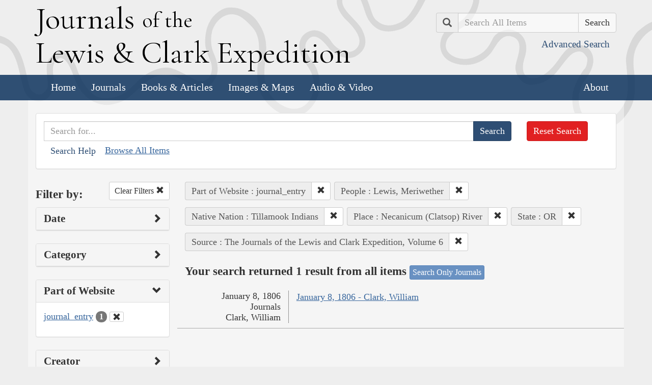

--- FILE ---
content_type: text/html; charset=utf-8
request_url: https://lewisandclarkjournals.unl.edu/search?action=search&controller=items&lc_native_nation_ss=Tillamook+Indians&lc_searchtype_s=journal_entry&lc_state_ss=OR&people=Lewis%2C+Meriwether&places=Necanicum+%28Clatsop%29+River&qfield=text&qtext=&sort=score+desc&source=The+Journals+of+the+Lewis+and+Clark+Expedition%2C+Volume+6
body_size: 5478
content:
<!DOCTYPE html>
<html xmlns:xs="http://www.w3.org/2001/XMLSchema" class="search">
<head>
  <title>Search the Journals | Journals of the Lewis and Clark Expedition</title>
  <meta name="application-name" content="Journals of the Lewis and Clark Expedition">

  <meta name="viewport" content="width=device-width, initial-scale=1">
  <meta http-equiv="Content-Type" content="text/html; charset=utf-8">
  <meta charset="utf-8">
  <meta http-equiv="X-UA-Compatible" content="IE=edge,chrome=1">
  <meta name="csrf-param" content="authenticity_token" />
<meta name="csrf-token" content="ehPEHbk94tlj3Ft1Hjkx0ZK9AZnlvfGfFSQLxl806cr3IIB7rtVR07uQrjHSTeEVYQQ6K4v7HsXr1uwy2YSUIg" />

  <!-- Favicons -->
  <link rel="icon" href="/assets/favicon-55cf30d7e272b4fc5e88a2fb4514a1531c66f3f9bc4dc39e81962d9214aceda1.png" sizes="192x192" />
  <link rel="apple-touch-icon" href="/assets/apple-touch-icon-9ab671a916bec7355c47f8a295537846256e713324deabb8abedba9bd17a8cc6.png" sizes="180x180" />
  <meta name="msapplication-config" content="/browserconfig.xml">
  <link rel="icon" href="/assets/favicon-026426cc1b6f958dffbaa3b8b0a5d53b4d8987e2a6e1f5f5a7142332c1b38255.ico" />

  <!-- Fonts -->
  <link href="https://fonts.googleapis.com/css?family=Cormorant+Garamond" rel="stylesheet">

  <!-- Stylesheets -->
  <link rel="stylesheet" href="/assets/application-e5f70db169b0a53a495afe37d66f9fbad5fe1bdb1200d45984852299998d4c83.css" />

  <!-- Scripts -->
  <script src="/assets/application-1b7bd8662c9c22028ec3a62caa86da82a8970b15e9df5deec719fa1fc46f36f2.js"></script>
  <!-- Conditional -->
  <script src="/assets/search-1a12225f0b276a2b133be5828973be75ecee5910b6b60ffa851dcf130d76e06a.js"></script>

  <!-- Fonts -->
</head>

<body>

  <div class="header">
    <div class="container">
      <div class="row">
        <div class="col-md-8">
          <div class="site_title">
            <h1>
            <a href="/">
              <span class="cap">J</span>ournals <span class="sml">of the</span><br/> <span class="cap">L</span>ewis <span class="amp">&amp;</span> <span class="cap">C</span>lark <span class="cap">E</span>xpedition
</a>            </h1>
          </div><!-- /site_title -->

        </div><!-- /column -->
        <div class="col-md-4">
          <div class="home_search">
            <form class="form-inline pull-right" action="/search" accept-charset="UTF-8" method="get">
              <input type="hidden" name="qfield" id="qfield" value="text" autocomplete="off" />
              <div class="form-group">
                <div class="input-group pull-right">
                  <div class="input-group-addon">
                      <span class="glyphicon glyphicon-search" aria-hidden="true"></span>
                      <span class="sr-only">Search</span>
                  </div>
                  <input type="text" name="qtext" id="main_site_search" value="" placeholder="Search All Items" class="form-control" />
                  <div class="input-group-btn">
                    <input type="submit" value="Search" class="btn btn-default" />
                  </div>
                </div><!-- /input-group -->
                <a class="btn btn-link pull-right" href="/search">
                  <small>Advanced Search</small>
</a>              </div>
</form>          </div><!-- /home_search -->
        </div><!-- /column -->
      </div><!-- /row -->
    </div><!-- /container -->

    <nav class="navbar navbar-default">
      <div class="container">
        <div class="navbar-header">
          <button type="button" class="navbar-toggle collapsed" data-toggle="collapse" data-target="#navbar" aria-expanded="false" aria-controls="navbar">
            <span class="sr-only">Toggle navigation</span>
            <span class="icon-bar"></span>
            <span class="icon-bar"></span>
            <span class="icon-bar"></span>
          </button>
        </div>
        <div id="navbar" class="navbar-collapse collapse">
          <ul class="nav navbar-nav">
            <li><a href="/">Home</a></li>
            <li><a href="/journals">Journals</a></li>
            <li><a href="/texts">Books &amp; Articles</a></li>
            <li><a href="/images">Images &amp; Maps</a></li>
            <li><a href="/multimedia">Audio &amp; Video</a></li>
          </ul>
          <ul class="nav navbar-nav navbar-right">
            <li><a href="/about">About</a></li>
          </ul>
        </div><!--/.nav-collapse -->
      </div><!-- /container -->
    </nav>
  </div><!-- /header -->

  <div class="container page_content" id="wrapper">
    <!-- grid added to specific views for better readability -->
    <!-- search form -->
<div class="row searchbox">
  <div class="col-md-12">
    <div class="panel panel-default">
      <div class="panel-body">
        <div class="row">
          <div class="col-md-10">
            <form class="input-group" action="/search" accept-charset="UTF-8" method="get">
              <input type="hidden" name="qfield" id="qfield" value="text" autocomplete="off" />
              
              <input type="text" name="qtext" id="qtext" value="" placeholder="Search for..." class="form-control" />

                
  
  <input type="hidden" name="lc_searchtype_s" id="lc_searchtype_s" value="journal_entry" autocomplete="off" />
  
  
  <input type="hidden" name="people" id="people" value="Lewis, Meriwether" autocomplete="off" />
  <input type="hidden" name="lc_native_nation_ss" id="lc_native_nation_ss" value="Tillamook Indians" autocomplete="off" />
  <input type="hidden" name="places" id="places" value="Necanicum (Clatsop) River" autocomplete="off" />
  <input type="hidden" name="lc_state_ss" id="lc_state_ss" value="OR" autocomplete="off" />
  <input type="hidden" name="source" id="source" value="The Journals of the Lewis and Clark Expedition, Volume 6" autocomplete="off" />
  


              <span class="input-group-btn">
                <input type="submit" value="Search" class="btn btn-primary" />
              </span>
</form>            <button type="button" class="btn btn-link" 
        data-toggle="collapse" data-target="#search_help" 
        aria-expanded="false" aria-controls="search_help">Search Help
</button>

<div class="collapse" id="search_help">
  <div class="well">
    <h4>Basic Search</h4>
    <p>
      Simply enter the word you wish to find and the search engine will search for every instance of the word in the journals. For example: Fight. All instances of the use of the word fight will show up on the results page.
    </p>
    <h4>Wildcard Searches</h4>
    <p>
      Using an asterisk (*) will increase the odds of finding the results you are seeking. For example: Fight*. The search results will display every instance of fight, fights, fighting, etc. More than one wildcard may be used. For example: *ricar*. This search will return most references to the Aricara tribe, including Ricara, Ricares, Aricaris, Ricaries, Ricaree, Ricareis, and Ricarra. Using a question mark (?) instead of an asterisk (*) will allow you to search for a single character. For example, r?n will find all instances of ran and run, but will not find rain or ruin.
    </p>
    <h4>Capitalization</h4>
    <p>
      Searches are not case sensitive. For example: george will come up with the same results as George.
    </p>
    <h4>Phrase Search</h4>
    <p>
      Searching for a specific phrase may help narrow down the results. Rather long phrases are no problem. For example: "This white pudding we all esteem".
    </p>
    <h4>Subsequent Searches</h4>
    <p>
      Because of the creative spellings used by the journalists, it may be necessary to try your search multiple times. For example: P?ro*. This search brings up numerous variant spellings of the French word pirogue, "a large dugout canoe or open boat." Searching for P?*r*og?* will bring up other variant spellings. Searching for canoe or boat also may be helpful.
    </p>
  </div>
</div> <!-- /search_help -->

            <a href="/search?all=true">Browse All Items</a>
          </div>
          <div class="col-md-2">
            <a class="btn btn-danger clear_main_search_text" href="/search">Reset Search</a>
          </div>
        </div> <!-- /row -->
      </div> <!-- /panel-body -->
    </div> <!-- /panel-default -->
  </div> <!-- /col-md-12 -->
</div> <!-- /row /searchbox -->


<div class="row search_form">
  <div class="col-md-3">

    <div class="clearfix">
      <h4 class="pull-left">Filter by:</h4>

      <!-- clear facets -->
        <div class="pull-right">
  <a class="btn btn-default btn-sm" href="/search?qfield=text&amp;qtext=">
    Clear Filters
    <span class="glyphicon glyphicon-remove" aria-hidden="true"></span>
</a></div>

    </div>

    <!-- dates -->
    
<div class="panel panel-default">
  <div class="clearfix panel-heading" data-toggle="collapse" data-target="#dates" aria-label="Show Date Filters" role="Option">
    <h3 class="pull-left panel-title">Date</h3>
    <span class="pull-right glyphicon glyphicon-chevron-right" aria-hidden="true"></span>
  </div>
  <div class="panel-body collapse " id="dates">
    <form action="/search" accept-charset="UTF-8" method="get">
      <!-- date from -->
      <div class="form-group form-inline">

        <div class="clearfix">
          <label for="date_from">Date From</label>

        </div>

        <input type="text" name="date_from[]" id="date_from" class="form-control" placeholder="1803" maxlength="4" size="4" aria_label="From Year" title="From Year" />
        <input type="text" name="date_from[]" id="date_from_" class="form-control" placeholder="08" maxlength="2" size="2" aria_label="From Month" title="From Month" />
        <input type="text" name="date_from[]" id="date_from_" class="form-control" placeholder="30" maxlength="2" size="2" aria_label="From Day" title="From Day" />
      </div>

      <!-- date to -->
      <div class="form-group form-inline">
        <label for="date_to">Date To</label><br/>
        <input type="text" name="date_to[]" id="date_to" class="form-control" placeholder="1806" maxlength="4" size="4" aria_label="To Year" title="To Year" />
        <input type="text" name="date_to[]" id="date_to_" class="form-control" placeholder="09" maxlength="2" size="2" aria_label="To Month" title="To Month" />
        <input type="text" name="date_to[]" id="date_to_" class="form-control" placeholder="30" maxlength="2" size="2" aria_label="To Day" title="To Day" />
      </div>
        
  
  <input type="hidden" name="lc_searchtype_s" id="lc_searchtype_s" value="journal_entry" autocomplete="off" />
  
  
  <input type="hidden" name="people" id="people" value="Lewis, Meriwether" autocomplete="off" />
  <input type="hidden" name="lc_native_nation_ss" id="lc_native_nation_ss" value="Tillamook Indians" autocomplete="off" />
  <input type="hidden" name="places" id="places" value="Necanicum (Clatsop) River" autocomplete="off" />
  <input type="hidden" name="lc_state_ss" id="lc_state_ss" value="OR" autocomplete="off" />
  <input type="hidden" name="source" id="source" value="The Journals of the Lewis and Clark Expedition, Volume 6" autocomplete="off" />
  

      <input type="hidden" name="qfield" id="qfield" value="text" autocomplete="off" />
      <input type="hidden" name="qtext" id="qtext" value="" autocomplete="off" />

      <div class="clearfix buffer-bottom-sm">
        <input type="submit" value="Filter" class="btn btn-primary buffer-right-sm" />

        <button type="button" class="btn btn-link glyphicon glyphicon-question-sign pull-right"
          data-toggle="collapse" data-target="#date_help"
          aria-expanded="false" aria-controls="date_help"
          aria-label="Date Filter Help" title="Date Filter Help">
        </button>
      </div>
</form>
    <div id="date_help" class="collapse">
      <table class="table table-condensed table-striped">
  <caption class="text-center">Dates in both fields not&nbsp;required</caption>
  <thead>
    <th>Entering&nbsp;in only&nbsp;one&nbsp;field</th>
    <th class="text-right">Searches</th>
  </thead>
  <tbody>
    <tr>
      <td>Year,&nbsp;Month, &amp;&nbsp;Day</td>
      <td class="text-right">Single day</td>
    </tr>
    <tr>
      <td>Year &amp;&nbsp;Month</td>
      <td class="text-right">Whole month</td>
    </tr>
    <tr>
      <td>Year</td>
      <td class="text-right">Whole year</td>
    </tr>
    <tr>
      <td>Month &amp;&nbsp;Day</td>
      <td class="text-right">1803-#-# to 1806-#-#</td>
    </tr>
    <tr>
      <td>Month</td>
      <td class="text-right">1803-#-1 to 1806-#-31</td>
    </tr>
    <tr>
      <td>Day</td>
      <td class="text-right">1803-01-#&nbsp;to 1806-12-#</td>
    </tr>
  </tbody>
</table>

    </div>
  </div>
</div>


    <!-- facet lists -->
    
      <div class="panel panel-default">

        <!-- panel heading -->
        <div class="clearfix panel-heading" data-toggle="collapse" data-target="#fc-category" aria-label="Show Category Filters" role="Option">
          <h3 class="pull-left panel-title">Category</h3>
          <span class="pull-right glyphicon glyphicon-chevron-right" aria-hidden="true"></span>
        </div>

        <!-- panel body -->
        <div class="panel-body collapse " id="fc-category">
          <ul class="list-unstyled">

              <!-- list item -->
              <li >
                <a href="/search?action=search&amp;category=Journals&amp;controller=items&amp;lc_native_nation_ss=Tillamook+Indians&amp;lc_searchtype_s=journal_entry&amp;lc_state_ss=OR&amp;people=Lewis%2C+Meriwether&amp;places=Necanicum+%28Clatsop%29+River&amp;qfield=text&amp;qtext=&amp;sort=score+desc&amp;source=The+Journals+of+the+Lewis+and+Clark+Expedition%2C+Volume+6">Journals</a>
                <span class="badge">1</span>
              </li>

          </ul>

        </div> <!-- /panel-body -->

      </div> <!-- /panel panel-default -->

      <div class="panel panel-default">

        <!-- panel heading -->
        <div class="clearfix panel-heading" data-toggle="collapse" data-target="#fc-lc_searchtype_s" aria-label="Show Part of Website Filters" role="Option">
          <h3 class="pull-left panel-title">Part of Website</h3>
          <span class="pull-right glyphicon glyphicon-chevron-down" aria-hidden="true"></span>
        </div>

        <!-- panel body -->
        <div class="panel-body collapse in" id="fc-lc_searchtype_s">
          <ul class="list-unstyled">

              <!-- list item -->
              <li class=&#39;selected&#39;>
                <a href="/search?action=search&amp;controller=items&amp;lc_native_nation_ss=Tillamook+Indians&amp;lc_searchtype_s=journal_entry&amp;lc_state_ss=OR&amp;people=Lewis%2C+Meriwether&amp;places=Necanicum+%28Clatsop%29+River&amp;qfield=text&amp;qtext=&amp;sort=score+desc&amp;source=The+Journals+of+the+Lewis+and+Clark+Expedition%2C+Volume+6">journal_entry</a>
                <span class="badge">1</span>
                  <a href="/search?action=search&amp;controller=items&amp;lc_native_nation_ss=Tillamook+Indians&amp;lc_state_ss=OR&amp;people=Lewis%2C+Meriwether&amp;places=Necanicum+%28Clatsop%29+River&amp;qfield=text&amp;qtext=&amp;sort=score+desc&amp;source=The+Journals+of+the+Lewis+and+Clark+Expedition%2C+Volume+6">
                    <button class="btn btn-default btn-xs" aria-label="Clear Part of Website Filter" title="Clear Part of Website Filter">
                      <span class="pull-right glyphicon glyphicon-remove" aria-hidden="true"></span>
                    </button>
</a>              </li>

          </ul>

        </div> <!-- /panel-body -->

      </div> <!-- /panel panel-default -->

      <div class="panel panel-default">

        <!-- panel heading -->
        <div class="clearfix panel-heading" data-toggle="collapse" data-target="#fc-creators" aria-label="Show Creator Filters" role="Option">
          <h3 class="pull-left panel-title">Creator</h3>
          <span class="pull-right glyphicon glyphicon-chevron-right" aria-hidden="true"></span>
        </div>

        <!-- panel body -->
        <div class="panel-body collapse " id="fc-creators">
          <ul class="list-unstyled">

              <!-- list item -->
              <li >
                <a href="/search?action=search&amp;controller=items&amp;creators=Clark%2C+William&amp;lc_native_nation_ss=Tillamook+Indians&amp;lc_searchtype_s=journal_entry&amp;lc_state_ss=OR&amp;people=Lewis%2C+Meriwether&amp;places=Necanicum+%28Clatsop%29+River&amp;qfield=text&amp;qtext=&amp;sort=score+desc&amp;source=The+Journals+of+the+Lewis+and+Clark+Expedition%2C+Volume+6">Clark, William</a>
                <span class="badge">1</span>
              </li>

          </ul>

        </div> <!-- /panel-body -->

      </div> <!-- /panel panel-default -->

      <div class="panel panel-default">

        <!-- panel heading -->
        <div class="clearfix panel-heading" data-toggle="collapse" data-target="#fc-people" aria-label="Show People Filters" role="Option">
          <h3 class="pull-left panel-title">People</h3>
          <span class="pull-right glyphicon glyphicon-chevron-down" aria-hidden="true"></span>
        </div>

        <!-- panel body -->
        <div class="panel-body collapse in" id="fc-people">
          <ul class="list-unstyled">

              <!-- list item -->
              <li >
                <a href="/search?action=search&amp;controller=items&amp;lc_native_nation_ss=Tillamook+Indians&amp;lc_searchtype_s=journal_entry&amp;lc_state_ss=OR&amp;people=Clark%2C+William&amp;places=Necanicum+%28Clatsop%29+River&amp;qfield=text&amp;qtext=&amp;sort=score+desc&amp;source=The+Journals+of+the+Lewis+and+Clark+Expedition%2C+Volume+6">Clark, William</a>
                <span class="badge">1</span>
              </li>


              <!-- list item -->
              <li class=&#39;selected&#39;>
                <a href="/search?action=search&amp;controller=items&amp;lc_native_nation_ss=Tillamook+Indians&amp;lc_searchtype_s=journal_entry&amp;lc_state_ss=OR&amp;people=Lewis%2C+Meriwether&amp;places=Necanicum+%28Clatsop%29+River&amp;qfield=text&amp;qtext=&amp;sort=score+desc&amp;source=The+Journals+of+the+Lewis+and+Clark+Expedition%2C+Volume+6">Lewis, Meriwether</a>
                <span class="badge">1</span>
                  <a href="/search?action=search&amp;controller=items&amp;lc_native_nation_ss=Tillamook+Indians&amp;lc_searchtype_s=journal_entry&amp;lc_state_ss=OR&amp;places=Necanicum+%28Clatsop%29+River&amp;qfield=text&amp;qtext=&amp;sort=score+desc&amp;source=The+Journals+of+the+Lewis+and+Clark+Expedition%2C+Volume+6">
                    <button class="btn btn-default btn-xs" aria-label="Clear People Filter" title="Clear People Filter">
                      <span class="pull-right glyphicon glyphicon-remove" aria-hidden="true"></span>
                    </button>
</a>              </li>


              <!-- list item -->
              <li >
                <a href="/search?action=search&amp;controller=items&amp;lc_native_nation_ss=Tillamook+Indians&amp;lc_searchtype_s=journal_entry&amp;lc_state_ss=OR&amp;people=McNeal%2C+Hugh&amp;places=Necanicum+%28Clatsop%29+River&amp;qfield=text&amp;qtext=&amp;sort=score+desc&amp;source=The+Journals+of+the+Lewis+and+Clark+Expedition%2C+Volume+6">McNeal, Hugh</a>
                <span class="badge">1</span>
              </li>


              <!-- list item -->
              <li >
                <a href="/search?action=search&amp;controller=items&amp;lc_native_nation_ss=Tillamook+Indians&amp;lc_searchtype_s=journal_entry&amp;lc_state_ss=OR&amp;people=Pryor%2C+Nathaniel+Hale&amp;places=Necanicum+%28Clatsop%29+River&amp;qfield=text&amp;qtext=&amp;sort=score+desc&amp;source=The+Journals+of+the+Lewis+and+Clark+Expedition%2C+Volume+6">Pryor, Nathaniel Hale</a>
                <span class="badge">1</span>
              </li>

          </ul>

              <a class="btn btn-info btn-xs" href="/journals/index/people">See all People</a>
        </div> <!-- /panel-body -->

      </div> <!-- /panel panel-default -->

      <div class="panel panel-default">

        <!-- panel heading -->
        <div class="clearfix panel-heading" data-toggle="collapse" data-target="#fc-lc_native_nation_ss" aria-label="Show Native Nation Filters" role="Option">
          <h3 class="pull-left panel-title">Native Nation</h3>
          <span class="pull-right glyphicon glyphicon-chevron-down" aria-hidden="true"></span>
        </div>

        <!-- panel body -->
        <div class="panel-body collapse in" id="fc-lc_native_nation_ss">
          <ul class="list-unstyled">

              <!-- list item -->
              <li >
                <a href="/search?action=search&amp;controller=items&amp;lc_native_nation_ss=Chinook+Indians&amp;lc_searchtype_s=journal_entry&amp;lc_state_ss=OR&amp;people=Lewis%2C+Meriwether&amp;places=Necanicum+%28Clatsop%29+River&amp;qfield=text&amp;qtext=&amp;sort=score+desc&amp;source=The+Journals+of+the+Lewis+and+Clark+Expedition%2C+Volume+6">Chinook Indians</a>
                <span class="badge">1</span>
              </li>


              <!-- list item -->
              <li >
                <a href="/search?action=search&amp;controller=items&amp;lc_native_nation_ss=Clatsop+Indians&amp;lc_searchtype_s=journal_entry&amp;lc_state_ss=OR&amp;people=Lewis%2C+Meriwether&amp;places=Necanicum+%28Clatsop%29+River&amp;qfield=text&amp;qtext=&amp;sort=score+desc&amp;source=The+Journals+of+the+Lewis+and+Clark+Expedition%2C+Volume+6">Clatsop Indians</a>
                <span class="badge">1</span>
              </li>


              <!-- list item -->
              <li >
                <a href="/search?action=search&amp;controller=items&amp;lc_native_nation_ss=Flathead+Indians&amp;lc_searchtype_s=journal_entry&amp;lc_state_ss=OR&amp;people=Lewis%2C+Meriwether&amp;places=Necanicum+%28Clatsop%29+River&amp;qfield=text&amp;qtext=&amp;sort=score+desc&amp;source=The+Journals+of+the+Lewis+and+Clark+Expedition%2C+Volume+6">Flathead Indians</a>
                <span class="badge">1</span>
              </li>


              <!-- list item -->
              <li class=&#39;selected&#39;>
                <a href="/search?action=search&amp;controller=items&amp;lc_native_nation_ss=Tillamook+Indians&amp;lc_searchtype_s=journal_entry&amp;lc_state_ss=OR&amp;people=Lewis%2C+Meriwether&amp;places=Necanicum+%28Clatsop%29+River&amp;qfield=text&amp;qtext=&amp;sort=score+desc&amp;source=The+Journals+of+the+Lewis+and+Clark+Expedition%2C+Volume+6">Tillamook Indians</a>
                <span class="badge">1</span>
                  <a href="/search?action=search&amp;controller=items&amp;lc_searchtype_s=journal_entry&amp;lc_state_ss=OR&amp;people=Lewis%2C+Meriwether&amp;places=Necanicum+%28Clatsop%29+River&amp;qfield=text&amp;qtext=&amp;sort=score+desc&amp;source=The+Journals+of+the+Lewis+and+Clark+Expedition%2C+Volume+6">
                    <button class="btn btn-default btn-xs" aria-label="Clear Native Nation Filter" title="Clear Native Nation Filter">
                      <span class="pull-right glyphicon glyphicon-remove" aria-hidden="true"></span>
                    </button>
</a>              </li>

          </ul>

              <a class="btn btn-info btn-xs" href="/journals/index/native_nations">See all Native Nations</a>
        </div> <!-- /panel-body -->

      </div> <!-- /panel panel-default -->

      <div class="panel panel-default">

        <!-- panel heading -->
        <div class="clearfix panel-heading" data-toggle="collapse" data-target="#fc-places" aria-label="Show Place Filters" role="Option">
          <h3 class="pull-left panel-title">Place</h3>
          <span class="pull-right glyphicon glyphicon-chevron-down" aria-hidden="true"></span>
        </div>

        <!-- panel body -->
        <div class="panel-body collapse in" id="fc-places">
          <ul class="list-unstyled">

              <!-- list item -->
              <li >
                <a href="/search?action=search&amp;controller=items&amp;lc_native_nation_ss=Tillamook+Indians&amp;lc_searchtype_s=journal_entry&amp;lc_state_ss=OR&amp;people=Lewis%2C+Meriwether&amp;places=Cannon+Beach%2C+Oreg.&amp;qfield=text&amp;qtext=&amp;sort=score+desc&amp;source=The+Journals+of+the+Lewis+and+Clark+Expedition%2C+Volume+6">Cannon Beach, Oreg.</a>
                <span class="badge">1</span>
              </li>


              <!-- list item -->
              <li >
                <a href="/search?action=search&amp;controller=items&amp;lc_native_nation_ss=Tillamook+Indians&amp;lc_searchtype_s=journal_entry&amp;lc_state_ss=OR&amp;people=Lewis%2C+Meriwether&amp;places=Clatsop+County%2C+Oreg.&amp;qfield=text&amp;qtext=&amp;sort=score+desc&amp;source=The+Journals+of+the+Lewis+and+Clark+Expedition%2C+Volume+6">Clatsop County, Oreg.</a>
                <span class="badge">1</span>
              </li>


              <!-- list item -->
              <li >
                <a href="/search?action=search&amp;controller=items&amp;lc_native_nation_ss=Tillamook+Indians&amp;lc_searchtype_s=journal_entry&amp;lc_state_ss=OR&amp;people=Lewis%2C+Meriwether&amp;places=Ecola+Creek+%28McNeal%27s+Folly%29&amp;qfield=text&amp;qtext=&amp;sort=score+desc&amp;source=The+Journals+of+the+Lewis+and+Clark+Expedition%2C+Volume+6">Ecola Creek (McNeal&#39;s Folly)</a>
                <span class="badge">1</span>
              </li>


              <!-- list item -->
              <li >
                <a href="/search?action=search&amp;controller=items&amp;lc_native_nation_ss=Tillamook+Indians&amp;lc_searchtype_s=journal_entry&amp;lc_state_ss=OR&amp;people=Lewis%2C+Meriwether&amp;places=Lincoln+County%2C+Oreg.&amp;qfield=text&amp;qtext=&amp;sort=score+desc&amp;source=The+Journals+of+the+Lewis+and+Clark+Expedition%2C+Volume+6">Lincoln County, Oreg.</a>
                <span class="badge">1</span>
              </li>


              <!-- list item -->
              <li class=&#39;selected&#39;>
                <a href="/search?action=search&amp;controller=items&amp;lc_native_nation_ss=Tillamook+Indians&amp;lc_searchtype_s=journal_entry&amp;lc_state_ss=OR&amp;people=Lewis%2C+Meriwether&amp;places=Necanicum+%28Clatsop%29+River&amp;qfield=text&amp;qtext=&amp;sort=score+desc&amp;source=The+Journals+of+the+Lewis+and+Clark+Expedition%2C+Volume+6">Necanicum (Clatsop) River</a>
                <span class="badge">1</span>
                  <a href="/search?action=search&amp;controller=items&amp;lc_native_nation_ss=Tillamook+Indians&amp;lc_searchtype_s=journal_entry&amp;lc_state_ss=OR&amp;people=Lewis%2C+Meriwether&amp;qfield=text&amp;qtext=&amp;sort=score+desc&amp;source=The+Journals+of+the+Lewis+and+Clark+Expedition%2C+Volume+6">
                    <button class="btn btn-default btn-xs" aria-label="Clear Place Filter" title="Clear Place Filter">
                      <span class="pull-right glyphicon glyphicon-remove" aria-hidden="true"></span>
                    </button>
</a>              </li>


              <!-- list item -->
              <li >
                <a href="/search?action=search&amp;controller=items&amp;lc_native_nation_ss=Tillamook+Indians&amp;lc_searchtype_s=journal_entry&amp;lc_state_ss=OR&amp;people=Lewis%2C+Meriwether&amp;places=Oregon&amp;qfield=text&amp;qtext=&amp;sort=score+desc&amp;source=The+Journals+of+the+Lewis+and+Clark+Expedition%2C+Volume+6">Oregon</a>
                <span class="badge">1</span>
              </li>


              <!-- list item -->
              <li >
                <a href="/search?action=search&amp;controller=items&amp;lc_native_nation_ss=Tillamook+Indians&amp;lc_searchtype_s=journal_entry&amp;lc_state_ss=OR&amp;people=Lewis%2C+Meriwether&amp;places=Seaside%2C+Oreg.&amp;qfield=text&amp;qtext=&amp;sort=score+desc&amp;source=The+Journals+of+the+Lewis+and+Clark+Expedition%2C+Volume+6">Seaside, Oreg.</a>
                <span class="badge">1</span>
              </li>


              <!-- list item -->
              <li >
                <a href="/search?action=search&amp;controller=items&amp;lc_native_nation_ss=Tillamook+Indians&amp;lc_searchtype_s=journal_entry&amp;lc_state_ss=OR&amp;people=Lewis%2C+Meriwether&amp;places=Tillamook+%28Kilamox%29+Bay&amp;qfield=text&amp;qtext=&amp;sort=score+desc&amp;source=The+Journals+of+the+Lewis+and+Clark+Expedition%2C+Volume+6">Tillamook (Kilamox) Bay</a>
                <span class="badge">1</span>
              </li>


              <!-- list item -->
              <li >
                <a href="/search?action=search&amp;controller=items&amp;lc_native_nation_ss=Tillamook+Indians&amp;lc_searchtype_s=journal_entry&amp;lc_state_ss=OR&amp;people=Lewis%2C+Meriwether&amp;places=Tillamook+County%2C+Oreg.&amp;qfield=text&amp;qtext=&amp;sort=score+desc&amp;source=The+Journals+of+the+Lewis+and+Clark+Expedition%2C+Volume+6">Tillamook County, Oreg.</a>
                <span class="badge">1</span>
              </li>


              <!-- list item -->
              <li >
                <a href="/search?action=search&amp;controller=items&amp;lc_native_nation_ss=Tillamook+Indians&amp;lc_searchtype_s=journal_entry&amp;lc_state_ss=OR&amp;people=Lewis%2C+Meriwether&amp;places=Tillamook+Head+%28Clark%27s+Point+of+View%29&amp;qfield=text&amp;qtext=&amp;sort=score+desc&amp;source=The+Journals+of+the+Lewis+and+Clark+Expedition%2C+Volume+6">Tillamook Head (Clark&#39;s Point of View)</a>
                <span class="badge">1</span>
              </li>

          </ul>

              <a class="btn btn-info btn-xs" href="/journals/index/places">See all Places</a>
        </div> <!-- /panel-body -->

      </div> <!-- /panel panel-default -->

      <div class="panel panel-default">

        <!-- panel heading -->
        <div class="clearfix panel-heading" data-toggle="collapse" data-target="#fc-lc_state_ss" aria-label="Show State Filters" role="Option">
          <h3 class="pull-left panel-title">State</h3>
          <span class="pull-right glyphicon glyphicon-chevron-down" aria-hidden="true"></span>
        </div>

        <!-- panel body -->
        <div class="panel-body collapse in" id="fc-lc_state_ss">
          <ul class="list-unstyled">

              <!-- list item -->
              <li class=&#39;selected&#39;>
                <a href="/search?action=search&amp;controller=items&amp;lc_native_nation_ss=Tillamook+Indians&amp;lc_searchtype_s=journal_entry&amp;lc_state_ss=OR&amp;people=Lewis%2C+Meriwether&amp;places=Necanicum+%28Clatsop%29+River&amp;qfield=text&amp;qtext=&amp;sort=score+desc&amp;source=The+Journals+of+the+Lewis+and+Clark+Expedition%2C+Volume+6">OR</a>
                <span class="badge">1</span>
                  <a href="/search?action=search&amp;controller=items&amp;lc_native_nation_ss=Tillamook+Indians&amp;lc_searchtype_s=journal_entry&amp;people=Lewis%2C+Meriwether&amp;places=Necanicum+%28Clatsop%29+River&amp;qfield=text&amp;qtext=&amp;sort=score+desc&amp;source=The+Journals+of+the+Lewis+and+Clark+Expedition%2C+Volume+6">
                    <button class="btn btn-default btn-xs" aria-label="Clear State Filter" title="Clear State Filter">
                      <span class="pull-right glyphicon glyphicon-remove" aria-hidden="true"></span>
                    </button>
</a>              </li>

          </ul>

        </div> <!-- /panel-body -->

      </div> <!-- /panel panel-default -->

      <div class="panel panel-default">

        <!-- panel heading -->
        <div class="clearfix panel-heading" data-toggle="collapse" data-target="#fc-source" aria-label="Show Source Filters" role="Option">
          <h3 class="pull-left panel-title">Source</h3>
          <span class="pull-right glyphicon glyphicon-chevron-down" aria-hidden="true"></span>
        </div>

        <!-- panel body -->
        <div class="panel-body collapse in" id="fc-source">
          <ul class="list-unstyled">

              <!-- list item -->
              <li class=&#39;selected&#39;>
                <a href="/search?action=search&amp;controller=items&amp;lc_native_nation_ss=Tillamook+Indians&amp;lc_searchtype_s=journal_entry&amp;lc_state_ss=OR&amp;people=Lewis%2C+Meriwether&amp;places=Necanicum+%28Clatsop%29+River&amp;qfield=text&amp;qtext=&amp;sort=score+desc&amp;source=The+Journals+of+the+Lewis+and+Clark+Expedition%2C+Volume+6">The Journals of the Lewis and Clark Expedition, Volume 6</a>
                <span class="badge">1</span>
                  <a href="/search?action=search&amp;controller=items&amp;lc_native_nation_ss=Tillamook+Indians&amp;lc_searchtype_s=journal_entry&amp;lc_state_ss=OR&amp;people=Lewis%2C+Meriwether&amp;places=Necanicum+%28Clatsop%29+River&amp;qfield=text&amp;qtext=&amp;sort=score+desc">
                    <button class="btn btn-default btn-xs" aria-label="Clear Source Filter" title="Clear Source Filter">
                      <span class="pull-right glyphicon glyphicon-remove" aria-hidden="true"></span>
                    </button>
</a>              </li>

          </ul>

        </div> <!-- /panel-body -->

      </div> <!-- /panel panel-default -->

      <div class="panel panel-default">

        <!-- panel heading -->
        <div class="clearfix panel-heading" data-toggle="collapse" data-target="#fc-publisher" aria-label="Show Publisher Filters" role="Option">
          <h3 class="pull-left panel-title">Publisher</h3>
          <span class="pull-right glyphicon glyphicon-chevron-right" aria-hidden="true"></span>
        </div>

        <!-- panel body -->
        <div class="panel-body collapse " id="fc-publisher">
          <ul class="list-unstyled">

              <!-- list item -->
              <li >
                <a href="/search?action=search&amp;controller=items&amp;lc_native_nation_ss=Tillamook+Indians&amp;lc_searchtype_s=journal_entry&amp;lc_state_ss=OR&amp;people=Lewis%2C+Meriwether&amp;places=Necanicum+%28Clatsop%29+River&amp;publisher=University+of+Nebraska+Press&amp;qfield=text&amp;qtext=&amp;sort=score+desc&amp;source=The+Journals+of+the+Lewis+and+Clark+Expedition%2C+Volume+6">University of Nebraska Press</a>
                <span class="badge">1</span>
              </li>

          </ul>

        </div> <!-- /panel-body -->

      </div> <!-- /panel panel-default -->

  </div> <!-- col-md-3 -->

  <div class="col-md-9">
      <div class="clearfix">
  <!-- text search -->

  <!-- date search -->

  <!-- selected facets -->
        <div class="pull-left form-inline buffer-bottom buffer-right-sm">
          <div class="input-group">
            <div class="input-group-addon" title="Part of Website Filter">
              Part of Website : journal_entry
            </div>
            <div class="input-group-btn" aria-label="Clear Part of Website Filter" title="Clear Part of Website Filter">
              <a class="btn btn-default btn-sm" role="button" href="/search?action=search&amp;controller=items&amp;lc_native_nation_ss=Tillamook+Indians&amp;lc_state_ss=OR&amp;people=Lewis%2C+Meriwether&amp;places=Necanicum+%28Clatsop%29+River&amp;qfield=text&amp;qtext=&amp;sort=score+desc&amp;source=The+Journals+of+the+Lewis+and+Clark+Expedition%2C+Volume+6">
                <span class="glyphicon glyphicon-remove" aria-hidden="true"></span>
</a>            </div>
          </div>
        </div>
        <div class="pull-left form-inline buffer-bottom buffer-right-sm">
          <div class="input-group">
            <div class="input-group-addon" title="People Filter">
              People : Lewis, Meriwether
            </div>
            <div class="input-group-btn" aria-label="Clear People Filter" title="Clear People Filter">
              <a class="btn btn-default btn-sm" role="button" href="/search?action=search&amp;controller=items&amp;lc_native_nation_ss=Tillamook+Indians&amp;lc_searchtype_s=journal_entry&amp;lc_state_ss=OR&amp;places=Necanicum+%28Clatsop%29+River&amp;qfield=text&amp;qtext=&amp;sort=score+desc&amp;source=The+Journals+of+the+Lewis+and+Clark+Expedition%2C+Volume+6">
                <span class="glyphicon glyphicon-remove" aria-hidden="true"></span>
</a>            </div>
          </div>
        </div>
        <div class="pull-left form-inline buffer-bottom buffer-right-sm">
          <div class="input-group">
            <div class="input-group-addon" title="Native Nation Filter">
              Native Nation : Tillamook Indians
            </div>
            <div class="input-group-btn" aria-label="Clear Native Nation Filter" title="Clear Native Nation Filter">
              <a class="btn btn-default btn-sm" role="button" href="/search?action=search&amp;controller=items&amp;lc_searchtype_s=journal_entry&amp;lc_state_ss=OR&amp;people=Lewis%2C+Meriwether&amp;places=Necanicum+%28Clatsop%29+River&amp;qfield=text&amp;qtext=&amp;sort=score+desc&amp;source=The+Journals+of+the+Lewis+and+Clark+Expedition%2C+Volume+6">
                <span class="glyphicon glyphicon-remove" aria-hidden="true"></span>
</a>            </div>
          </div>
        </div>
        <div class="pull-left form-inline buffer-bottom buffer-right-sm">
          <div class="input-group">
            <div class="input-group-addon" title="Place Filter">
              Place : Necanicum (Clatsop) River
            </div>
            <div class="input-group-btn" aria-label="Clear Place Filter" title="Clear Place Filter">
              <a class="btn btn-default btn-sm" role="button" href="/search?action=search&amp;controller=items&amp;lc_native_nation_ss=Tillamook+Indians&amp;lc_searchtype_s=journal_entry&amp;lc_state_ss=OR&amp;people=Lewis%2C+Meriwether&amp;qfield=text&amp;qtext=&amp;sort=score+desc&amp;source=The+Journals+of+the+Lewis+and+Clark+Expedition%2C+Volume+6">
                <span class="glyphicon glyphicon-remove" aria-hidden="true"></span>
</a>            </div>
          </div>
        </div>
        <div class="pull-left form-inline buffer-bottom buffer-right-sm">
          <div class="input-group">
            <div class="input-group-addon" title="State Filter">
              State : OR
            </div>
            <div class="input-group-btn" aria-label="Clear State Filter" title="Clear State Filter">
              <a class="btn btn-default btn-sm" role="button" href="/search?action=search&amp;controller=items&amp;lc_native_nation_ss=Tillamook+Indians&amp;lc_searchtype_s=journal_entry&amp;people=Lewis%2C+Meriwether&amp;places=Necanicum+%28Clatsop%29+River&amp;qfield=text&amp;qtext=&amp;sort=score+desc&amp;source=The+Journals+of+the+Lewis+and+Clark+Expedition%2C+Volume+6">
                <span class="glyphicon glyphicon-remove" aria-hidden="true"></span>
</a>            </div>
          </div>
        </div>
        <div class="pull-left form-inline buffer-bottom buffer-right-sm">
          <div class="input-group">
            <div class="input-group-addon" title="Source Filter">
              Source : The Journals of the Lewis and Clark Expedition, Volume 6
            </div>
            <div class="input-group-btn" aria-label="Clear Source Filter" title="Clear Source Filter">
              <a class="btn btn-default btn-sm" role="button" href="/search?action=search&amp;controller=items&amp;lc_native_nation_ss=Tillamook+Indians&amp;lc_searchtype_s=journal_entry&amp;lc_state_ss=OR&amp;people=Lewis%2C+Meriwether&amp;places=Necanicum+%28Clatsop%29+River&amp;qfield=text&amp;qtext=&amp;sort=score+desc">
                <span class="glyphicon glyphicon-remove" aria-hidden="true"></span>
</a>            </div>
          </div>
        </div>
</div>


      <!-- sorting and pagination -->
      <div class="row search_controls">
        <div class="col-md-3 search_limit">
        </div>
        <div class="col-md-9 pagination_container">
          
        </div>
      </div>

      <!-- search results section -->
      <h4>
        Your search returned 1 result from
          all items
          <a class="btn btn-xs btn-info" href="/search?action=search&amp;controller=items&amp;lc_native_nation_ss=Tillamook+Indians&amp;lc_searchtype_s=journal_entry&amp;lc_state_ss=OR&amp;people=Lewis%2C+Meriwether&amp;places=Necanicum+%28Clatsop%29+River&amp;qfield=text&amp;qtext=&amp;sort=score+desc&amp;source=The+Journals+of+the+Lewis+and+Clark+Expedition%2C+Volume+6&amp;subCategory=Journal+Entries">Search Only Journals</a>

      </h4>


          <div class="row searchResults">
            <div class="col-md-9 col-md-push-3 search_results_title">
                <a href="/item/lc.jrn.1806-01-08#lc.jrn.1806-01-08.02">January 8, 1806 - Clark, William</a>
            </div> <!-- /col-md-9 -->
            <!-- information about item -->
            <div class="col-md-3 col-md-pull-9 search_results_info">
              <ul>
                <li>January 8, 1806</li>
                <li>Journals</li>
                  <li>Clark, William</li>
              </ul>
            </div>
          </div>

      <div class="col-md-9 pagination_container">
        
      </div>
      
  </div><!-- col-md-9 -->
</div>

  </div>

  <div class="footer">
    <div class="container">
      <div class="footer_info">

        <ul class="footernav">
          <li><a href="/">Home</a></li>
          <li><a href="/journals">Journals</a></li>
          <li><a href="/texts">Books &amp; Articles</a></li>
          <li><a href="/images">Images &amp; Maps</a></li>
          <li><a href="/multimedia">Audio &amp; Video</a></li>
          <li><a href="/about">About</a></li>
          <li><a href="/item/lc.about.privacy">Copyright</a></li>
        </ul>

        <p>Created by the <a href="http://cdrh.unl.edu">Center for Digital Research in the Humanities</a> <br/>in partnership with the <a href="http://www.nebraskapress.unl.edu">University of Nebraska Press</a><br/>
        and funding from the <a href="https://www.neh.gov/">National Endowment for the Humanities</a>.</p>
        <div class="footer_logo">
          <a href="http://www.unl.edu"><img src="/assets/unl_logos-ba2e5b8c7f71e0dbe1af0f2d4cd92f2b1cb8426658f869c6da536636a199c0ec.png" /></a><br/><br/>
          <a href="http://www.nebraskapress.unl.edu"><img src="/assets/nebraska-press-09bac553970fb111b5a604d7453d4be7267a2e40e55f98e2d12102c77bd660fe.png" /></a><br/><br/>
          <a href="http://www.neh.gov"><img src="/assets/neh_logo-9f2a64369e7b106767aa6bd70fa9bf95898d683a7935bd7c1329ca0b250c5d48.png" /></a>
        </div>
      </div><!-- /footer_info -->
    </div> <!-- /container -->
  </div><!-- /footer -->
</body>

</html>
